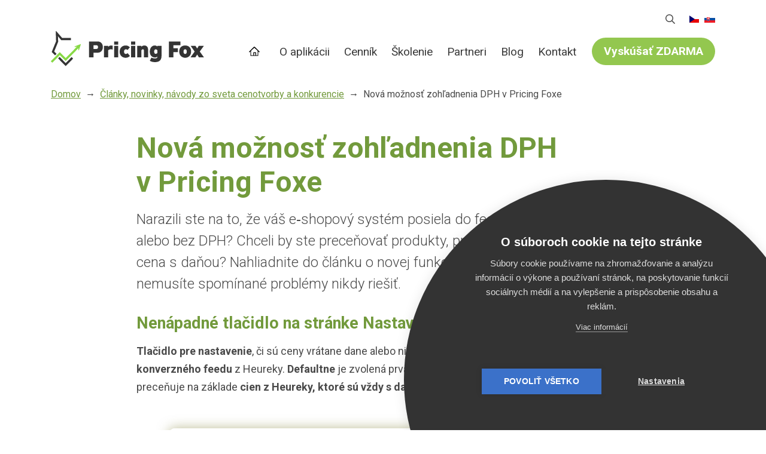

--- FILE ---
content_type: text/html; charset=UTF-8
request_url: https://pricing-fox.sk/release-zohlednenia-dph
body_size: 15650
content:
<!DOCTYPE html>
<html lang="sk" dir="ltr" prefix="og: https://ogp.me/ns#">
  <head>
    <meta charset="utf-8" />
<meta name="description" content="Narazili ste na to, že váš e-shopový systém posiela do feedu iba ceny vrátane alebo bez DPH? Chceli by ste preceňovať produkty, pri ktorých nie je uvedená cena s daňou? Nahliadnite do článku o novej funkcii počítania s DPH, nech už nemusíte spomínané problémy nikdy riešiť." />
<link rel="canonical" href="https://pricing-fox.sk/release-zohlednenia-dph" />
<meta property="og:site_name" content="Pricing Fox" />
<meta property="og:type" content="website" />
<meta property="og:url" content="https://pricing-fox.sk/release-zohlednenia-dph" />
<meta property="og:title" content="Nová možnosť zohľadnenia DPH v Pricing Foxe" />
<meta property="og:description" content="Narazili ste na to, že váš e-shopový systém posiela do feedu iba ceny vrátane alebo bez DPH? Chceli by ste preceňovať produkty, pri ktorých nie je uvedená cena s daňou? Nahliadnite do článku o novej funkcii počítania s DPH." />
<meta property="og:image" content="https://pricing-fox.sk/sites/default/files/perm/image/release-1-15-0.png" />
<meta name="twitter:card" content="summary_large_image" />
<meta name="twitter:site" content="@pricingfox" />
<meta name="twitter:title" content="Nová možnosť zohľadnenia DPH v Pricing Foxe" />
<meta name="twitter:description" content="Narazili ste na to, že váš e-shopový systém posiela do feedu iba ceny vrátane alebo bez DPH? Chceli by ste preceňovať produkty, pri ktorých nie je uvedená cena s daňou? Nahliadnite do článku o novej funkcii počítania s DPH, nech už nemusíte spomínané problémy nikdy riešiť." />
<meta name="twitter:image" content="https://pricing-fox.sk/sites/default/files/perm/image/release-1-15-0.png" />
<script async defer data-domain="pricing-fox.sk" src="https://pl.profitak.com/js/p.js"></script>
<script>window.plausible = window.plausible || function() { (window.plausible.q = window.plausible.q || []).push(arguments) }</script>
<meta name="Generator" content="Drupal 11 (https://www.drupal.org)" />
<meta name="MobileOptimized" content="width" />
<meta name="HandheldFriendly" content="true" />
<meta name="viewport" content="width=device-width, initial-scale=1.0" />
<script type="application/ld+json">{
    "@context": "https://schema.org",
    "@graph": [
        {
            "@type": "BlogPosting",
            "headline": "Nová možnosť zohľadnenia DPH v Pricing Foxe",
            "description": "Narazili ste na to, že váš e-shopový systém posiela do feedu iba ceny vrátane alebo bez DPH? Chceli by ste preceňovať produkty, pri ktorých nie je uvedená cena s daňou? Nahliadnite do článku o novej funkcii počítania s DPH, nech už nemusíte spomínané problémy nikdy riešiť.",
            "image": {
                "@type": "ImageObject",
                "representativeOfPage": "True",
                "url": "https://pricing-fox.sk/sites/default/files/perm/image/release-1-15-0.png"
            },
            "datePublished": "2020-10-22T16:00:00+0200",
            "isAccessibleForFree": "True",
            "dateModified": "2020-10-22T16:00:00+0200",
            "author": {
                "@type": "Organization",
                "@id": "https://pricing-fox.cz/",
                "name": "Pricing Fox",
                "url": "https://pricing-fox.cz/"
            },
            "publisher": {
                "@type": "Organization",
                "@id": "https://pricing-fox.cz/",
                "name": "Pricing Fox",
                "url": "https://pricing-fox.cz/",
                "sameAs": [
                    "https://www.facebook.com/pricingfox",
                    "https://twitter.com/PricingFox",
                    "https://www.youtube.com/channel/UC1kvsYGLlIN-eq14exRvz5A?view_as=subscriber",
                    "https://www.instagram.com/pricingfox/"
                ],
                "logo": {
                    "@type": "ImageObject",
                    "url": "https://www.mergado.cz/sites/default/files/perm/app-image/logo60x60.svg"
                }
            },
            "mainEntityOfPage": "https://pricing-fox.sk/release-zohlednenia-dph"
        },
        {
            "@type": "WebPage",
            "breadcrumb": {
                "@type": "BreadcrumbList",
                "itemListElement": [
                    {
                        "@type": "ListItem",
                        "position": 1,
                        "name": "Domov",
                        "item": "https://pricing-fox.sk/"
                    },
                    {
                        "@type": "ListItem",
                        "position": 2,
                        "name": "Články, novinky, návody zo sveta cenotvorby a konkurencie",
                        "item": "https://pricing-fox.sk/blog"
                    },
                    {
                        "@type": "ListItem",
                        "position": 3,
                        "name": "Nová možnosť zohľadnenia DPH v Pricing Foxe",
                        "item": "https://pricing-fox.sk/release-zohlednenia-dph"
                    }
                ]
            },
            "isAccessibleForFree": "True"
        }
    ]
}</script>
<link rel="apple-touch-icon" href="/themes/custom/pricing_fox/static/images/touch/apple-touch-icon.png" sizes="180x180" />
<link rel="icon" type="image/png" href="/themes/custom/pricing_fox/static/images/touch/favicon-32x32.png" sizes="32x32" />
<link rel="icon" type="image/png" href="/themes/custom/pricing_fox/static/images/touch/favicon-16x16.png" sizes="16x16" />
<link rel="manifest" href="/themes/custom/pricing_fox/static/images/touch/site.webmanifest" />
<link rel="mask-icon" href="/themes/custom/pricing_fox/static/images/touch/safari-pinned-tab.svg" color="#363433" />
<meta name="theme-color" content="#ffffff" />
<meta name="msapplication-config" content="/themes/custom/pricing_fox/static/images/touch/browserconfig.xml" />
<meta name="msapplication-TileColor" content="#da532c" />
<link rel="author" type="text/plain" href="/themes/custom/pricing_fox/static/humans.txt" />
<link rel="alternate" title="RSS Feed for Pricing Fox" type="application/rss+xml" href="/feed" />
<meta name="facebook-domain-verification" content="5qe0mtov5z2fycae5sikuowcqr1j9y" />
<link rel="icon" href="/themes/custom/pricing_fox/static/images/touch/favicon.ico" type="image/vnd.microsoft.icon" />
<link rel="alternate" hreflang="cs" href="https://pricing-fox.cz/clanky/release-zohledneni-dph" />
<link rel="alternate" hreflang="sk" href="https://pricing-fox.sk/release-zohlednenia-dph" />

    <title>Nová možnosť zohľadnenia DPH v Pricing Foxe | Pricing Fox</title>
    <link rel="stylesheet" media="all" href="/core/themes/stable9/css/core/components/progress.module.css?t6ds7u" />
<link rel="stylesheet" media="all" href="/core/themes/stable9/css/core/components/ajax-progress.module.css?t6ds7u" />
<link rel="stylesheet" media="all" href="/core/themes/stable9/css/system/components/align.module.css?t6ds7u" />
<link rel="stylesheet" media="all" href="/core/themes/stable9/css/system/components/container-inline.module.css?t6ds7u" />
<link rel="stylesheet" media="all" href="/core/themes/stable9/css/system/components/clearfix.module.css?t6ds7u" />
<link rel="stylesheet" media="all" href="/core/themes/stable9/css/system/components/hidden.module.css?t6ds7u" />
<link rel="stylesheet" media="all" href="/core/themes/stable9/css/system/components/item-list.module.css?t6ds7u" />
<link rel="stylesheet" media="all" href="/core/themes/stable9/css/system/components/js.module.css?t6ds7u" />
<link rel="stylesheet" media="all" href="/core/themes/stable9/css/system/components/position-container.module.css?t6ds7u" />
<link rel="stylesheet" media="all" href="/core/themes/stable9/css/system/components/reset-appearance.module.css?t6ds7u" />
<link rel="stylesheet" media="all" href="/core/themes/stable9/css/filter/filter.caption.css?t6ds7u" />
<link rel="stylesheet" media="all" href="/core/themes/stable9/css/media/filter.caption.css?t6ds7u" />
<link rel="stylesheet" media="all" href="/themes/custom/pricing_fox/components/language-switch-horizontal/dist/css/language_switch_horizontal.css?t6ds7u" />
<link rel="stylesheet" media="all" href="/themes/custom/pricing_fox/components/main-menu/dist/css/menu.css?t6ds7u" />
<link rel="stylesheet" media="all" href="/themes/custom/pricing_fox/components/navbar/dist/css/navbar.css?t6ds7u" />
<link rel="stylesheet" media="all" href="/themes/custom/pricing_fox/components/search-form/dist/css/search-form.css?t6ds7u" />
<link rel="stylesheet" media="all" href="https://fonts.googleapis.com/css?family=Roboto:400,300,300italic,400italic,500,500italic,700,700italic,100,100italic,900,900italic&amp;display=swap&amp;subset=latin-ext" />
<link rel="stylesheet" media="all" href="/themes/custom/pricing_fox/static/fonts/fontawesome/css/all.min.css?t6ds7u" />
<link rel="stylesheet" media="all" href="/themes/custom/pricing_fox/static/src/animate.css/animate.min.css?t6ds7u" />
<link rel="stylesheet" media="all" href="/themes/custom/pricing_fox/static/dist/css/style.css?t6ds7u" />
<link rel="stylesheet" media="print" href="/themes/custom/pricing_fox/static/dist/css/print.css?t6ds7u" />
<link rel="stylesheet" media="all" href="/themes/contrib/gin/dist/css/components/ajax.css?t6ds7u" />

    <script type="application/json" data-drupal-selector="drupal-settings-json">{"path":{"baseUrl":"\/","pathPrefix":"","currentPath":"node\/32","currentPathIsAdmin":false,"isFront":false,"currentLanguage":"sk"},"pluralDelimiter":"\u0003","gtag":{"tagId":"","consentMode":false,"otherIds":[],"events":[],"additionalConfigInfo":[]},"suppressDeprecationErrors":true,"ajaxPageState":{"libraries":"[base64]","theme":"pricing_fox","theme_token":null},"ajaxTrustedUrl":[],"gtm":{"tagId":null,"settings":{"data_layer":"dataLayer","include_environment":false},"tagIds":["GTM-W4M42QD"]},"quicklink":{"admin_link_container_patterns":["#block-local-tasks-block a",".block-local-tasks-block a","#drupal-off-canvas a","#toolbar-administration a"],"ignore_admin_paths":true,"ignore_ajax_links":true,"ignore_file_ext":true,"total_request_limit":0,"concurrency_throttle_limit":0,"idle_wait_timeout":2000,"viewport_delay":0,"debug":false,"url_patterns_to_ignore":["user\/logout","#","\/admin","\/edit"]},"user":{"uid":0,"permissionsHash":"55885a025cd7a7112358cf5f4cb291fe24d0a0a441f2603114c5daeff95a3068"}}</script>
<script src="/core/misc/drupalSettingsLoader.js?v=11.2.8"></script>
<script src="/modules/contrib/google_tag/js/gtag.js?t6ds7u"></script>
<script src="/modules/contrib/google_tag/js/gtm.js?t6ds7u"></script>

  </head>
  <body class="user-anonymous language-sk path-other path-node page-node-type-article">
        <a href="#main-content" class="visually-hidden focusable skip-link">
      Skočiť na hlavný obsah
    </a>
    <noscript><iframe src="https://www.googletagmanager.com/ns.html?id=GTM-W4M42QD"
                  height="0" width="0" style="display:none;visibility:hidden"></iframe></noscript>

      <div class="dialog-off-canvas-main-canvas" data-off-canvas-main-canvas>
    <div class="page-wrapper">

  
<div class="navbar-placeholder w-100"></div>
<header class="navbar d-flex align-items-lg-center bg-white navbar-anonymous" id="navbar" role="banner">
  <div class="container-xl">
    <div class="w-100 d-flex flex-wrap flex-lg-nowrap justify-content-lg-between align-items-lg-center">
      <div class="navbar-logo">
        <a href="/" rel="home">
          <svg xmlns="http://www.w3.org/2000/svg" fill-rule="evenodd" stroke-linejoin="round" stroke-miterlimit="2" clip-rule="evenodd" width="319" height="73" viewBox="0 0 319 73">
  <defs/>
  <path fill="#88d946" fill-rule="nonzero" d="M62.297 27.106c.159.165.141.297.123.34L58.46 39.56c-.087.176-.228.318-.439.283l-.352-.077c-.176-.046-.3-.212-.282-.437V35.47l-26.29 26.28s-.106.11-.247.108c-.158 0-.264-.108-.264-.108l-11.93-11.933L3.203 65.254s-.246.241-.51 0L.107 62.662s-.105-.102-.105-.259c-.018-.137.105-.26.105-.26l18.284-18.29s.247-.262.51 0l11.95 11.935 23.263-23.267-4.293.27c-.194.013-.405-.087-.458-.258l-.088-.371s-.053-.173.035-.301c.07-.092.229-.148.229-.148l12.406-4.695s.211-.07.352.088z"/>
  <path fill="#343434" fill-rule="nonzero" d="M18.25 53.678l.106.083L30.85 66.253l12.037-12.052s.246-.273.528 0l2.587 2.592s.123.102.123.248a.354.354 0 01-.123.271L31.097 72.216s-.106.121-.247.123a.373.373 0 01-.264-.123L15.241 56.872c-.158-.165-.193-.345 0-.517l2.587-2.594s.158-.157.3-.134c.052.01.087.02.122.051zM41.462 18.74h-19.78a.303.303 0 01-.282-.128l-6.687-7.83.528 11.175c0 .056 0 .109-.017.156L6.918 42.324l4.68 4.68s.265.237 0 .517l-2.604 2.592s-.105.134-.246.139c-.141.005-.264-.139-.264-.139l-6.582-6.576s-.088-.094-.123-.166c-.018-.065 0-.13.053-.232l8.975-21.868L10.156.523s0-.16.105-.275c.035-.037.123-.084.123-.084l.159-.086.088-.05c.088-.04.334-.054.457.064l.07.065 12.39 14.184h17.914s.193-.007.281.091c.088.099.088.275.088.275v3.665c0 .14 0 .218-.088.29-.088.081-.281.078-.281.078z"/>
  <g>
    <path fill="#343434" fill-rule="nonzero" d="M95.084 29.377c2.17 0 3.185 1.649 3.185 3.863 0 1.838-1.015 3.77-3.185 3.77H88.76v-7.633h6.324zm2.262 15.454c6.97 0 10.894-5.277 10.894-11.685 0-6.926-4.247-11.638-10.894-11.638h-17.91v33.075h9.324v-9.752h8.586zM119.365 30.602h-8.632v23.981h8.632V39.601c1.662-1.272 3.739-1.885 5.54-1.885 1.338 0 2.861.283 3.738.801v-8.245a11.154 11.154 0 00-3.093-.424c-2.446 0-4.293.99-6.185 2.78v-2.026zM131.687 30.602v23.981h8.632V30.602h-8.632zm0-9.094v6.738h8.632v-6.738h-8.632zM164.648 51.521l-4.893-5.842a4.665 4.665 0 01-3.646 1.79c-2.077 0-3.785-1.46-3.785-4.9 0-3.251 1.708-4.853 3.831-4.853 1.246 0 2.446.424 3.462 1.508l4.893-5.56c-2.447-2.638-5.4-3.816-8.724-3.816-6.832 0-12.602 4.57-12.602 12.862 0 8.293 6 12.627 12.556 12.627 3.415 0 6.508-1.319 8.908-3.816zM167.047 30.602v23.981h8.632V30.602h-8.632zm0-9.094v6.738h8.632v-6.738h-8.632zM202.408 54.583V38.234c0-5.182-3.093-8.386-7.801-8.386-2.539 0-4.755 1.036-6.14 2.78v-2.026h-8.631v23.981h8.631v-14.7c.785-1.319 1.755-2.12 3.278-2.12 1.385 0 2.03.99 2.03 2.639v14.181h8.633zM230.427 30.602h-8.632v1.46c-1.477-1.508-3.462-2.214-5.54-2.214-5.585 0-10.293 5.041-10.293 12.72 0 7.68 4.939 12.157 10.524 12.157 2.077 0 3.185-.33 5.309-1.79v.33c0 2.308-1.616 3.439-5.216 3.439-2.4 0-4.986-.519-7.201-1.838l-3.324 6.69c2.354 1.603 6.232 2.78 10.663 2.78 6.924 0 13.71-2.402 13.71-12.72V30.601zm-8.632 9.281v5.372c-1.2 1.319-2.262 1.978-3.462 1.978-1.847 0-3.324-1.554-3.324-4.664 0-3.157 1.477-4.759 3.324-4.759 1.2 0 2.308.707 3.462 2.073zM255.26 54.583V43.511h9.186V35.55h-9.186V29.47h14.68v-7.963h-24.004v33.075h9.324zM283.048 42.569c0 3.298-1.43 4.9-3.416 4.9-1.985 0-3.416-1.602-3.416-4.9s1.431-4.853 3.416-4.853c1.985 0 3.416 1.555 3.416 4.853zm9.001-.047c0-9.188-6.277-12.674-12.417-12.674s-12.37 3.44-12.37 12.674c0 8.386 6.23 12.815 12.37 12.815 6.14 0 12.417-4.429 12.417-12.815z"/>
    <path fill="#343434" fill-rule="nonzero" d="M310.053 42.38l8.586-11.778h-10.663l-3.231 5.512-3.693-5.512h-9.97l8.308 11.826-8.632 12.155h10.017l3.97-5.936 3.6 5.936h10.57l-8.862-12.203z"/>
  </g>
</svg>
        </a>
      </div>
      <div class="align-self-center navbar-button" aria-controls="navbarCollapse" aria-expanded="false" aria-label="Toggle navigation">
        <span class="hamburger-box">
				  <span class="hamburger-inner"></span>
				</span>
      </div>
      <div class="navbar-collapse flex-grow-1 flex-lg-grow-0" id="navbarCollapse">
        <div class="d-flex flex-column align-items-center align-items-lg-end">
          <div class="mb-lg-3 d-flex flex-column flex-lg-row align-items-center justify-content-center justify-content-lg-end order-2 order-lg-1 w-100">
                          <div class="mb-3 mb-lg-0 mr-lg-3">
                  
<form action="/vyhladavanie" class="search-form position-relative">
  <div class="form-group mb-0">
    <input
      id="search-input"
      name="s"
      value=""
      class="form-control search-form-input mr-3"
      type="text"
      placeholder="Vyhľadávanie">
  </div>
  <button type="submit" class="btn search-form-icon" title="Vyhľadávanie">
    <svg aria-hidden="true" focusable="false" xmlns="http://www.w3.org/2000/svg" viewBox="0 0 512 512"><path fill="currentColor" d="M508.5 468.9L387.1 347.5c-2.3-2.3-5.3-3.5-8.5-3.5h-13.2c31.5-36.5 50.6-84 50.6-136C416 93.1 322.9 0 208 0S0 93.1 0 208s93.1 208 208 208c52 0 99.5-19.1 136-50.6v13.2c0 3.2 1.3 6.2 3.5 8.5l121.4 121.4c4.7 4.7 12.3 4.7 17 0l22.6-22.6c4.7-4.7 4.7-12.3 0-17zM208 368c-88.4 0-160-71.6-160-160S119.6 48 208 48s160 71.6 160 160-71.6 160-160 160z" class=""></path></svg>
  </button>
</form>



              </div>
                                      <div class="">
                
<div class="language-switch-horizontal language-switch-horizontal-flags">
  <ul class="list-inline d-flex justify-content-end m-0">
                      <li class="d-inline-block cs">
        <a  class="language-link" href="https://pricing-fox.cz/clanky/release-zohledneni-dph" hreflang="cs" title="Čeština">
                      <span class="flag"><svg xmlns="http://www.w3.org/2000/svg" height="480" width="640" viewBox="0 0 640 480"><defs><clipPath id="a"><path fill-opacity=".67" d="M-74 0h682.67v512H-74z"/></clipPath></defs><g fill-rule="evenodd" clip-path="url(#a)" transform="translate(69.38) scale(.94)" stroke-width="1pt"><path fill="#e80000" d="M-74 0h768v512H-74z"/><path fill="#fff" d="M-74 0h768v256H-74z"/><path d="M-74 0l382.73 255.67L-74 511.01V0z" fill="#00006f"/></g></svg>
</span>
                  </a>
      </li>
                      <li class="d-inline-block sk is-active">
        <a  class="language-link is-active" href="https://pricing-fox.sk/release-zohlednenia-dph" hreflang="sk" title="Slovak">
                      <span class="flag"><svg xmlns="http://www.w3.org/2000/svg" width="900" height="600" viewBox="0 0 9 6"><title>Flag of Slovakia</title><path fill="#ee1c25" d="M0 0h9v6H0z"/><path fill="#0b4ea2" d="M0 0h9v4H0z"/><path fill="#fff" d="M0 0h9v2H0z"/><path fill="#fff" d="M3.163 4.635c-.538-.259-1.308-.773-1.308-1.79s.05-1.48.05-1.48H4.42s.049.463.049 1.48-.77 1.53-1.307 1.79z"/><path fill="#ee1c25" d="M3.163 4.5c-.494-.238-1.2-.71-1.2-1.643S2.008 1.5 2.008 1.5h2.309s.045.424.045 1.357c0 .934-.706 1.405-1.2 1.643z"/><path fill="#fff" d="M3.268 2.613c.134.002.394.007.626-.07 0 0-.006.083-.006.18 0 .096.006.18.006.18-.212-.072-.475-.074-.626-.072v.516h-.211V2.83c-.15-.002-.413 0-.626.071 0 0 .006-.083.006-.18 0-.096-.006-.18-.006-.18.232.078.492.073.626.07V2.29a1.481 1.481 0 0 0-.496.071s.007-.083.007-.18c0-.096-.007-.18-.007-.18.199.067.374.073.496.072-.007-.205-.066-.464-.066-.464s.122.01.172.01c.049 0 .172-.01.172-.01s-.06.259-.066.464A1.48 1.48 0 0 0 3.764 2s-.006.083-.006.18c0 .096.006.18.006.18a1.481 1.481 0 0 0-.496-.072v.324z"/><path fill="#0b4ea2" d="M3.163 3.29c-.249 0-.382.346-.382.346s-.074-.164-.277-.164c-.137 0-.238.122-.302.235.25.397.648.642.96.793.313-.15.712-.396.961-.793-.064-.113-.165-.235-.302-.235-.203 0-.277.164-.277.164s-.133-.345-.382-.345z"/></svg>
</span>
                  </a>
      </li>
      </ul>
</div>

              </div>
                      </div>
          <div class="mb-3 mb-lg-0 order-1 order-lg-2 w-100">
              
<div class="main-menu">
      <ul class="menu list-unstyled d-flex flex-column flex-lg-row justify-content-lg-end mb-0">
                      <li class="nav-item">
        <a href="/"  class="plausible-event-name=MainMenu-click plausible-event-where=Domu home-menu-link nav-link">
          Domov
        </a>
                      </li>
                      <li class="nav-item below">
        <a href="/o-aplikacii"  title="Popis aplikácie v kocke" class="nav-link">
          O aplikácii
        </a>
                  <div class="mobile-icon">
            <em aria-hidden="true">
              <i></i>
            </em>
          </div>
                          <ul class="submenu list-unstyled">
                                              <li class="nav-item">
              <a href="/o-aplikacii"  class="nav-link">Ako funguje Pricing Fox</a>
            </li>
                                              <li class="nav-item">
              <a href="/3-rychle-kroky-k-vlastnemu-pricingovemu-automatu"  class="nav-link">Ako zapnúť Pricing Fox</a>
            </li>
                                              <li class="nav-item">
              <a href="/co-o-nas-hovoria-nasi-pouzivatelia"  class="nav-link">Recenzie zákazníkov</a>
            </li>
                                              <li class="nav-item">
              <a href="https://pricing-fox.cz/changelog"  title="Release notes" class="nav-link">Nové funkcie v aplikácii</a>
            </li>
                                              <li class="nav-item">
              <a href="/technicka-dokumentace"  class="nav-link">Technická dokumentácia</a>
            </li>
                    </ul>
              </li>
                      <li class="nav-item">
        <a href="/cennik"  title="Koľko nástroj stojí a čo vám ponúka" class="nav-link">
          Cenník
        </a>
                      </li>
                      <li class="nav-item">
        <a href="/skolenie"  class="nav-link" title="Aktuálné termíny workshopov">
          Školenie
        </a>
                      </li>
                      <li class="nav-item">
        <a href="/partneri"  class="nav-link">
          Partneri
        </a>
                      </li>
                      <li class="nav-item below">
        <a href="/blog"  title="Zaujímavosti nielen o pricingu" class="nav-link">
          Blog
        </a>
                  <div class="mobile-icon">
            <em aria-hidden="true">
              <i></i>
            </em>
          </div>
                          <ul class="submenu list-unstyled">
                                              <li class="nav-item">
              <a href="/blog"  class="nav-link">Všetky články</a>
            </li>
                                              <li class="nav-item">
              <a href="/vypocet-marze-prirazka"  class="nav-link">Marža, prirážka a zisk</a>
            </li>
                    </ul>
              </li>
                      <li class="nav-item">
        <a href="/kontakt"  class="nav-link" title="Ozvite sa nám">
          Kontakt
        </a>
                      </li>
                      <li class="nav-item">
        <a href="/3-rychle-kroky-k-vlastnemu-pricingovemu-automatu"  class="nav-link">
          Vyskúšať ZDARMA
        </a>
                      </li>
        </ul>
  </div>



          </div>
        </div>
      </div>
    </div>
  </div>
</header>

  <main role="main">
    <a id="main-content" tabindex="-1"></a>      <div id="block-pricing-fox-breadcrumbs" class="settings-tray-editable block block-system block-system-breadcrumb-block block-breadcrumb" data-drupal-settingstray="editable">
  <div class="container-xl">
  
    
          <div class="mb-3 mb-lg-5">
    <nav role="navigation" aria-label="breadcrumb">
      <ol class="breadcrumb">
                                      <li class="breadcrumb-item active">
                          <a href="/">Domov</a>
                      </li>
                                      <li class="breadcrumb-item active">
                          <a href="/blog">Články, novinky, návody zo sveta cenotvorby a konkurencie</a>
                      </li>
                                      <li class="breadcrumb-item" aria-current="page">
                          <span class="current">Nová možnosť zohľadnenia DPH v Pricing Foxe</span>
                      </li>
              </ol>
    </nav>
  </div>

    </div>
</div>
<div id="block-pricing-fox-content" class="block block-system block-system-main-block">
  
    
      <article class="node node--type-article node--promoted node--view-mode-full">
  <div>
  <div class="container-xl">
    <div class="row justify-content-center">
              <div class="col-12 col-lg-9">
          <div class="block block-layout-builder block-field-blocknodearticletitle">
  
    
      <h1 class="page-title">Nová možnosť zohľadnenia DPH v&nbsp;Pricing Foxe</h1>

  </div>
<div class="block block-layout-builder block-field-blocknodearticlebody">
  
    
      
            <div><p class="anotation">Narazili ste na to, že váš e‑shopový systém posiela do feedu iba ceny vrátane alebo bez DPH? Chceli by ste preceňovať produkty, pri ktorých nie je uvedená cena s&nbsp;daňou? Nahliadnite do článku o&nbsp;novej funkcii počítania s&nbsp;DPH, nech už nemusíte spomínané problémy nikdy riešiť.</p>
<h2>Nenápadné tlačidlo na stránke Nastavenia</h2>
<p><strong>Tlačidlo pre nastavenie</strong>, či sú ceny vrátane dane alebo nie, <strong>nájdete nad políčkom pre vyplnenie konverzného feedu</strong> z&nbsp;Heureky. <strong>Defaultne</strong> je zvolená prvá <strong>varianta <em>Vrátane DPH</em></strong>, pretože aplikácia preceňuje na základe <strong>cien z&nbsp;Heureky, ktoré sú vždy s&nbsp;daňou</strong>.</p>
<figure role="group" class="figure align-center">
<div>
  
    <a href="https://pricing-fox.sk/sites/default/files/perm/image/nastaveni_0.png" class="js-lightbox">
  <picture>
                          <source srcset="https://pricing-fox.sk/sites/default/files/styles/article_image/public/perm/image/nastaveni_0.png?itok=JuwCAD0Z" type="image/png">
                                        <img src="https://pricing-fox.sk/sites/default/files/styles/article_image/public/perm/image/nastaveni_0.webp?itok=JuwCAD0Z" type="image/webp" alt loading="lazy" class="img-fluid">
            </picture>
  </a>

</div>

<figcaption class="figure-caption mt-2">Nastavenie zohľadnenie DPH na projekte v Pricing Foxu.</figcaption>
</figure>
<div class="bg-light p-3 mb-3">Nenechajte sa zmiasť názvom vstupného elementu. Ten nemá s&nbsp;vyplnenou hodnotou nič spoločné a&nbsp;všetko záleží na tom, čo si nastavíte vo svojom e‑shopovom systéme a&nbsp;feedu. V&nbsp;Mergade si môžete prekontrolovať, či hodnoty vyplnené na vstupe sú naozaj vrátane dane alebo bez&nbsp;nej.</div>
<p>Ak máte vo feede napríklad <strong>ceny od dodávateľa</strong>, ktoré väčšinou nemajú pripočítanú daň, kliknite na <strong>alternatívu <em>Bez DPH</em></strong>. V&nbsp;tomto prípade je <strong>ďalším krokom uvedenie elementu</strong>, ktorý vo feede <strong>nesie výške dane</strong> – či už percentuálne alebo desatinným číslom. Ak by ste ho nevyplnili, Líška nebude vedieť, koľko percent má zohľadniť a&nbsp;automaticky by sa brala 0% DPH. Preto je <strong>údaj povinný</strong>.</p>
<h2>Preceňovanie ponúk bez daňovej sadzby</h2>
<p>Ako sme už spomínali, ak máte ponuky <strong>s&nbsp;DPH, nič sa nemení</strong>. Je to tým, že výstupná cena sa počíta na základe dát z&nbsp;Heureky. <strong>V&nbsp;opačnej situácii</strong> je proces nasledujúci.</p>
<ul>
<li><strong>Pricing Fox nájde referenčnú cenu </strong>na základe vyplnených pozícií či konkurentov v&nbsp;pravidle.</li>
<li>Od nájdenej ponuky <strong>odpočíta výšku DPH</strong>. Môžeme si ukázať <strong>príklad</strong>:<br><br>
	Chcem byť o&nbsp;lacnejší o&nbsp;5 EUR ako konkurencia na prvú pozíciu, ktorá má cenu 100 EUR. Daň z&nbsp;pridanej hodnoty tvoria 21&nbsp;% z&nbsp;ceny. Teda aplikácia vydelí 100 číslom 1,21.&nbsp;</li>
<li><strong>V nasledujúcich krokoch bude zaokrúhľovať, obmedzovať a&nbsp;dopočítavať</strong> cenu 82.64.</li>
<li><strong>Výsledná cena</strong>, ktorý by sa odoslala z&nbsp;aplikácie, by v&nbsp;tomto príklade bola 87.64&nbsp;EUR.</li>
</ul>
<div class="bg-light p-3 mb-3">
<p>Pamätajte na to, že <strong>Heureka vyžaduje ceny iba s&nbsp;DPH</strong>. Ak teda pracujete s&nbsp;cenami bez DPH, musíte si ich prepočítať v&nbsp;e‑shopovom systéme či v&nbsp;Mergade pomocou pravidla a&nbsp;až potom tieto hodnoty poslať do porovnávača tovaru.</p>
</div>
<p>V nasledujúcich vydaniach sa môžete tešiť na <strong>rozšírenie nastavenia pravidiel</strong> a&nbsp;to napríklad zohľadnenie ceny dopravy. Prečítajte si aktuálny výpis nových funkcií <a href="https://pricing-fox.cz/nove-funkce-v-aplikaci" target="_blank">na našom webe</a>. Samozrejme tu nájdete aj odkazy na súvisiace články.</p>
</div>
      
  </div>
<div class="block block-custom-components-article block-article-meta-author-block">
  
    
      <div class="article-meta-author mb-3 mb-md-5">
  <div class="d-flex border-bottom py-3 mb-3">
    <div class="user-image flex-shrink-0">
                <a href="/autor/dominika-postavova" class="d-block">
  <picture>
                          <source srcset="https://pricing-fox.sk/sites/default/files/styles/user_teaser/public/perm/image/_dsc2901.webp?itok=dA5MwWT7" type="image/webp">
                                        <img src="https://pricing-fox.sk/sites/default/files/styles/user_teaser/public/perm/image/_dsc2901.jpg?itok=dA5MwWT7" type="image/jpeg" width="200" height="200" alt="Dominika Postavová" loading="lazy" class="img-fluid">
            </picture>
  </a>
          </div>
    <div class="d-flex align-items-center flex-grow-1 user-text pl-3">
      <div class="inner">
        <h4 class="mt-0 mb-1 h5 font-weight-normal"><a href="/autor/dominika-postavova" class="text-body">Dominika Postavová</a> / 22. 10. 2020 - 16:00</h4>
                  <div class="text-small"><p>Dominika začínala v&nbsp;služobne staršom lišiakovi Bidding Fox ako špecialistka na biddingovú aplikáciu. Aktuálne má&nbsp;na starosti kompletný marketing a&nbsp;vývoj biddingového i&nbsp;pricingového automatu. Klávesnicou jej prechádza obsah na web, blog či sociálne siete. Pod palcom má aj starostlivosť o&nbsp;každého klienta a&nbsp;odbornú konzultáciu k&nbsp;appkám. Okrem toho stíha bedmintonové utorky s&nbsp;lišiakmi, rozširovať zbierku kaktusov a&nbsp;marvelovských komiksov.</p>
</div>
              </div>
    </div>
  </div>
      <div class="tag-list">
      <ul class="d-flex flex-wrap list-unstyled mb-0">
        <li class="mr-1">Témy:</li>
                  <li class="mr-1">
            <a href="/blog/nastavenie">Nastavenie</a>,          </li>
                  <li class="mr-1">
            <a href="https://pricing-fox.cz/blog/aktualizace">Aktualizace</a>          </li>
              </ul>
    </div>
  </div>

  </div>
<div class="block block-custom-components-article block-article-list-related-block">
  
    
      <div class="article-list-related">
  <h2 class="mt-0 mb-3">Súvisiace články</h2>
  <div class="row">
          <div class="col-6">
        <article class="article-teaser">
      <div class="mb-3">
        <a href="/nova-diagnostika-pricingu" class="d-block">
  <picture>
                          <source srcset="https://pricing-fox.sk/sites/default/files/styles/blog_list/public/perm/image/diagnostika.webp?itok=DTGu_18U" type="image/webp">
                                        <img src="https://pricing-fox.sk/sites/default/files/styles/blog_list/public/perm/image/diagnostika.png?itok=DTGu_18U" type="image/png" width="600" height="300" alt="" loading="lazy" class="img-fluid">
            </picture>
  </a>
    </div>
    <h3 class="mt-0">
    <a href="/nova-diagnostika-pricingu">Ľahká kontrola cenotvorby vďaka novej diagnostike v&nbsp;Pricing Foxe</a>
  </h3>
  <div class="d-none d-md-block mb-3">
    <p>Nebaví vás zdĺhavo kontrolovať počet e-shopov na produktovej karte alebo či sa ceny produktov náhodou nedostali pod nákupnú cenu? Už nemusíte. Posledný septembrový deň v záhlaví aplikácie Pricing Fox pribudla nová stránka Diagnostika. Čo vám dlho očakávaná inovácia ponúka, zistíte v nasledujúcich riadkoch.</p>
  </div>
  <div class="d-none d-md-block text-right">
    <a href="/nova-diagnostika-pricingu">Čítať ďalej</a>
  </div>
</article>
      </div>
          <div class="col-6">
        <article class="article-teaser">
      <div class="mb-3">
        <a href="/release-testovacie-pravidlo" class="d-block">
  <picture>
                          <source srcset="https://pricing-fox.sk/sites/default/files/styles/blog_list/public/perm/image/release-1-12-0.webp?itok=_k0vewoo" type="image/webp">
                                        <img src="https://pricing-fox.sk/sites/default/files/styles/blog_list/public/perm/image/release-1-12-0.png?itok=_k0vewoo" type="image/png" width="600" height="300" alt="" loading="lazy" class="img-fluid">
            </picture>
  </a>
    </div>
    <h3 class="mt-0">
    <a href="/release-testovacie-pravidlo">Zbierajte v&nbsp;Pricing Foxe dáta pomocou testovacieho pravidla</a>
  </h3>
  <div class="d-none d-md-block mb-3">
    <p>Radi by ste vedeli, ako by sa vyvíjali vaše ceny oproti konkurencii? Nechcete však, aby boli ovplyvnené výstupné hodnoty? Nová funkcia pravidiel vám umožní bezpečný monitoring. V článku si prečítajte si o viac podrobnostiach.</p>
  </div>
  <div class="d-none d-md-block text-right">
    <a href="/release-testovacie-pravidlo">Čítať ďalej</a>
  </div>
</article>
      </div>
      </div>
</div>

  </div>

        </div>
          </div>
  </div>
</div>
<div>
  <div class="container-fluid">
    <div class="row">
              <div class="w-100">
          <div class="block block-custom-components-html block-html-block">
  
    
      <div class="html-block">
  <div class="position-relative bg-gray-400"> 
 <div class="sb-white"><div class="bg"></div></div>
  <div class="content pt-5 pb-7"></div>
</div>
</div>

  </div>

        </div>
          </div>
  </div>
</div>

</article>

  </div>
<div id="block-newsletter" class="block block-custom-components-newsletter block-newsletter-block">
  
    
        
<div id="newsletter-block" class="component-newsletter position-relative bg-dark">
  <div class="sb-gray-400">
    <div class="bg"></div>
  </div>
  <div class="content pt-3 pt-md-5 pb-7">
    <div class="container-xl">
      <div class="mx-auto" style="max-width:40rem">
        <h2 class="text-center text-body mt-0 mb-3">Prihláste sa k&nbsp;odberu noviniek</h2>
                  <div class="mb-3 mb-md-5 text-center anotation"><p>Neutečú vám tie najzásadnejšie novinky z&nbsp;aplikácie Pricing Fox a&nbsp;tipy na články z&nbsp;odboru vyhľadávačov tovaru.</p>
</div>
                          <div id="mlb2-1914880" class="ml-form-embedContainer ml-subscribe-form ml-subscribe-form-1914880">
            <form class="form-inline justify-content-center mx-auto row-form" style="max-width:25rem" action="https://assets.mailerlite.com/jsonp/792413/forms/111356059245872443/subscribe" data-code="111356059245872443" method="post" target="_blank">
              <div class="input-group flex-grow-1">
                <label class="sr-only" for="inputEmail">E-mail</label>
                <input id="inputEmail" type="email" name="fields[email]" autocomplete="email" class="form-control form-email" placeholder="Váš e-mail">
                <div class="input-group-append">
                  <button class="btn btn-primary primary" type="submit" style="width: 8rem;padding-left:0;padding-right:0">
                    Odoberať                  </button>
                  <button disabled="disabled" style="display:none;width: 8rem;padding-left:0;padding-right:0" type="button" class="btn btn-primary loading">
                    Načítavam                  </button>
                </div>
              </div>
              <input type="hidden" name="ml-submit" value="1">
            </form>
            <div class="ml-form-successBody row-success" style="display:none">
              <div class="alert alert-success" role="alert">
                Onedlho vám príde e-mailom odkaz, rozkliknutím ktorého potvrdíte odoberanie newsletteru.              </div>
            </div>
          </div>
              </div>
    </div>
  </div>
</div>
<script>
  function ml_webform_success_1914880() {
    var r = ml_jQuery || jQuery
    r('.ml-subscribe-form-1914880 .row-success').show(), r('.ml-subscribe-form-1914880 .row-form').hide()
  }
</script>



  </div>


  </main>

    <footer role="contentinfo" class="pb-sm-4 d-none d-sm-block footer-first bg-dark">
    <div class="container-xl">
        <div id="block-pricing-fox-html-2" class="block block-custom-components-html block-html-block">
  
    
      <div class="html-block footer-contact">
  <div>
<a href="mailto:podpora@pricingfox.cz" class="text-white">podpora@pricingfox.cz</a><br>
<strong>Kontaktná osoba:</strong> Renáta Milecová<br>
<a href="mailto:renata.milecova@biddingfox.com" class="text-white">renata.milecova@biddingfox.com</a><br>
<a href="tel:+420775400589" class="text-white">+420 775 400 589</a><br><br>
Bidding Fox technologies, s.r.o.<br>
IČO: 04677200, DIČ: CZ04677200<br>
Fakturačná adresa: Pavlovská 12, Brno<br>
Kontaktná adresa: Cejl 20, Brno

<ul class="list-inline mb-0">
<li class="d-inline-block mr-1"><a href="https://www.facebook.com/pricingfox" title="Facebook" target="_blank" class="bg-white p-1 rounded text-dark"><i class="fab fa-facebook fa-fw"></i></a></li>
<li class="d-inline-block mr-1"><a href="https://twitter.com/PricingFox" title="Twitter" target="_blank" class="bg-white p-1 rounded text-dark"><i class="fab fa-twitter fa-fw"></i></a></li>
<li class="d-inline-block mr-1"><a href="https://www.youtube.com/channel/UC1kvsYGLlIN-eq14exRvz5A?view_as=subscriber" title="Youtube" target="_blank" class="bg-white p-1 rounded text-dark"><i class="fab fa-youtube fa-fw"></i></a></li>
<li class="d-inline-block mr-1"><a href="https://www.instagram.com/pricingfox/" title="Instagram" target="_blank" class="bg-white p-1 rounded text-dark"><i class="fab fa-instagram fa-fw"></i></a></li>
<li class="d-inline-block mr-1"><a href="https://pricing-fox.cz/feed" title="RSS" target="_blank" class="bg-white p-1 rounded text-dark"><i class="fas fa-rss fa-fw"></i></a></li>
<li class="d-inline-block mr-1"><a href="https://pricing-fox.cz/newsletter-lisci-novinky" title="Newsletter" target="_blank" class="bg-white p-1 rounded text-dark"><i class="fas fa-envelope fa-regular fa-fw"></i></a></li>
</ul>
</div>


<style>
    @font-face {
        font-family: 'Zeppelin33Bold';
        src: url('https://cdn.bdfx.cz/fonts/Zeppelin33-Bold.otf') format('opentype');
        font-weight: normal;
        font-style: normal;
    }
    
    a:not([href]) {
        text-decoration: none;
    }
    
    footer.footer-first > div {
        max-width: 40em;
        
    }
    
    .footer-contact {
        color: white;
        width: 40%;
        float: right;
        font-size: 0.9rem;
    }

    .footer-menu {
        color: white;
        width: 40%;
        float: left;
        
    }
    .footer-menu ul.list-unstyled {
        display: block !important;
    }
    .footer-menu ul.list-unstyled li {
        font-size: 1.2rem !important;
        margin-bottom: 0.8rem;
    }
    .footer-menu ul.list-unstyled li::after {
        content: "" !important;
        display: none !important;
    }

/* Blog - seznam clanku */
.article-list-first h2 {
    font-size: 2.5rem;
}
/* Blog - seznam clanku */
.article-teaser-horizontal h2 a {
    text-decoration: none;
    padding-top: 50px;
    display: inline-block;
    
}
.img[src*="petra"] { clip-path: circle(142px at 50% 50%); max-width: 275px; margin-top: -38px; }
.text-formatted.field.field--name-body blockquote.blockquote {
  padding: 0;
  margin: 0;
}
.text-formatted.field.field--name-body blockquote.blockquote:before {
    content: none;
}
.text-formatted.field.field--name-body blockquote.blockquote .media--view-mode-full img {
    box-shadow: none;
}
.text-formatted.field.field--name-body blockquote.blockquote {
    font-size: 1rem !important;
}

.lisak-ukazuje {
   position: absolute;
   left: -400px;
}

.ch2-dialog {
    z-index: 10000000000;
}

.bg-light.p-3.mb-3 img {
 box-shadow: none !important;
}

.box-fox {
    display: grid; grid-template-columns: auto 1fr; grid-gap: 20px;align-items: center;
    
}

.media.media--type-image.media--view-mode-full {
    display: block;
}

.marze-vypocet img { 
    width: 550px !important;
}

iframe.soundcloud {
    width: 100%;
    border: none !important;
}


.block-custom-components-jumbotron .sb-pattern .bg {
    background-color: #2d2d2d;
    background-image: url('https://pricing-fox.cz/sites/default/files/perm/image/hero-background.jpg');
    clip-path: none;
    box-shadow: none;
    
}

.jumbotron-side .jumbotron-side-text {
    text-align: center;
    padding-right: 0 !important;
}

.jumbotron-side .jumbotron-side-text h1 {
    font-size: 5.5rem;
    padding-top: 20%;
    color: white;
    font-family: 'Zeppelin33Bold', sans-serif;

}

@media (max-width: 980px) {
    .jumbotron-side .jumbotron-side-text h1 {
        font-size: calc(30px + 5vw);
        padding-bottom: 25px;
    }
}

.jumbotron-side .jumbotron-side-text h2 + div {
    margin: auto;
}

.jumbotron-side .jumbotron-side-image {
    display: none !important;
}

.jumbotron-side .jumbotron-side-text h2 {
    color: white;
    font-weight: normal !important;
    margin-top: -2rem;
    margin-bottom: 3rem;
    font-size: 1.5rem;
}


/* BLOG - styly */
figure.figure {
    margin: 3em;
}
figure img.img-fluid {
    box-shadow: 0px 0px 20px rgb(118, 118, 38, 0.5);
    border-radius: 10px;
}

/* CLANEK - CTA sekce  */

.plug {
    background: #d7ffe9;
    padding: 20px;
    font-size: 1.2rem;
    
    margin-bottom: 1.5rem;
    margin-top: 1.5rem;
    
}

.plug a {
    display: inline-block;
    padding: 10px 35px;
    border-radius: 999em;
    border: 4px solid;
    text-decoration: none;
    background: var(--purple);
    border-color: var(--purple);
    color: white;
}

/* Stranka blog - prepinac stitku  */

    .article-list-tabs .nav-tabs {
        display: none;
    }
    .article-list-tabs .tab-content {
        background: none !important;
    }
    .article-list-tabs .tab-content .p-3 {
        padding: 0 !important;
    }
    .article-list-tabs .tab-content > .tab-pane {
        display: block;
        opacity: 1;
    }
    .article-list-tabs .tab-content > .tab-pane:first-child {
        display: none;
    }
    .list-inline-item > a {
        background-color: #c9e2a8 !important;
        color: #000000 !important;
        border-radius: 5px !important;
    }
    .list-inline-item > a.active {
        background-color: #33832d !important;
        color: #fff !important;
    }

/* Stranka blog - aktivni stitek  */

.path-other.path-taxonomy .block-article-list-tabs-block, .path-other.path-taxonomy .block-heading-block, .block-field-blocktaxonomy-termarticle-tagsdescription {
    background: #dfffe7;
    padding: 1px 20px;
}

.path-other.path-taxonomy .block-heading-block {
    padding-top: 20px !important;
}

.path-other.path-taxonomy .article-list-tabs {
    margin-bottom: 1rem !important;
}

.path-other.path-taxonomy .tab-pane .p-3 {
    padding: 0 !important;
}


/* Blog - odkazy Dalsi a Predchozi */
.article-navigation {
    padding: 20px;
    display: grid;
    grid-template-columns: 1fr auto;
}

/* Hlavicka - hlavni  menu */
.home-menu-link {
    background: url(https://cdn.bdfx.cz/muk/icons/home-radix.svg) no-repeat left center;
    text-indent: -9999em;
    background-size: 18px;
    width: 25px;
    margin-right: 10px;
}


@media (min-width: 992px) {
    .main-menu > .menu > li.nav-item:last-child a.nav-link {
        background: #93C74F !important;
        color: #ffffff !important;
        border-radius: 999em;
        padding: 7px 20px;
        margin-left: 10px;
        font-weight: bold;
    }
    .main-menu > .menu > li.nav-item:last-child a.nav-link:hover {
        background: green !important;
    }

    .main-menu .menu > li {
        font-size: 1.2rem;
    }
    .main-menu li.nav-item:after {
        display: none;
    }
    div.navbar-logo {
        padding-top: 35px;
    }
    .main-menu .submenu {
        width: 17rem !important;        
    }
    .main-menu .menu > li .submenu > li {
        border-bottom: 1px solid #dedede;
    }
    
    .main-menu .submenu > li a {
        padding: 10px 20px !important;
        font-size: 1.1rem !important;
    }

}


</style>
<script>
function debounce(func, timeout = 5000){
  let timer;
  return (...args) => {
    clearTimeout(timer);
    timer = setTimeout(() => { func.apply(this, args); }, timeout);
  };
}
const changeHash = debounce(() => {
  const headings = document.querySelectorAll('h2 a[id]');
  
  document.addEventListener('scroll', (e) => {
    headings.forEach(ha => {
      const rect = ha.getBoundingClientRect();
      if(rect.top > 0 && rect.top < 150) {
        try {
            
            const location = window.location.toString().split('#');
    		 if(location[1] !== ha.id) {
    				history.replaceState(null, null, location[0] + (ha.id && ha.id.length > 0 ? ('#' + ha.id) : ""));
    				  if(ha.id && ha.id.length > 0) {
                        console.log('View logged: ' + ha.id);
    					 plausible('View', {props: { position: ha.id }})
    				  }
    		 }
        } catch(e) {
            console.error('Error catched', e);
        }
        

	  }
    });
  });
}, 5000);			
			
			
window.addEventListener('load', changeHash);			
			

</script>

<script id="sentry-script" defer src="https://browser.sentry-cdn.com/7.42.0/bundle.tracing.replay.min.js" integrity="sha384-1l6jGKe2vLyGsLU9U92iHngOrra5b0R13LKJan+gGw9ZdY7iK2ayrwusH0QaMjWI" crossorigin="anonymous"></script>

<script>
  document.getElementById("sentry-script").addEventListener("load", () => {
    Sentry.init({
      dsn: "https://9c97d1464f7f02a689c767552a14d826@sentry.punktero.dev/80",
      release: "{{ SENTRY.dsn }}",
      integrations: [
          new Sentry.BrowserTracing(),
          new Sentry.Replay({
              maskAllText: false,
              blockAllMedia: false
          })
      ],
      tracesSampleRate: 1.0, // Capture 100% of the transactions
        // This sets the sample rate to be 10%. You may want this to be 100% while
      // in development and sample at a lower rate in production
      replaysSessionSampleRate: 1.0,
    
      // If the entire session is not sampled, use the below sample rate to sample
      // sessions when an error occurs.
      replaysOnErrorSampleRate: 1.0,
      
    });
  });
</script>
<!-- Matomo -->
<script>
  var _paq = window._paq = window._paq || [];
  /* tracker methods like "setCustomDimension" should be called before "trackPageView" */
  _paq.push(["setExcludedQueryParams", ["gad","gad_source","gtm_debug","_gl","gad_campaignid","hgtid","source","sznaiid","utm_lhm","ved"]]);
  _paq.push(["setExcludedReferrers", ["3dsecure.gpwebpay.com","accounts.google.com","admin.balikobot.cz","admin.zbozi.cz","app.activecollab.com","app.asana.com","app.mergado.com","app.napojse.cz","c.profitak.com","gate.gopay.com","login.szn.cz","next-app.activecollab.com","pay1.comgate.cz","support.besteto.com","support.kvinono.com","support.mergado.com"]]);
  _paq.push(['trackPageView']);
  _paq.push(['enableLinkTracking']);
  (function() {
    var u="//an.besteto.com/";
    _paq.push(['setTrackerUrl', u+'matomo.php']);
    _paq.push(['setSiteId', '4bja3jbq3rzd']);
    var d=document, g=d.createElement('script'), s=d.getElementsByTagName('script')[0];
    g.async=true; g.src=u+'matomo.js'; s.parentNode.insertBefore(g,s);
  })();
</script>
<!-- End Matomo Code -->
<script>UST_CT = [];UST = { s: Date.now(), addTag: function(tag) { UST_CT.push(tag) } };UST.addEvent = UST.addTag;</script>
<script src="https://uw.besteto.com/server/ust-rr.min.js?v=6.5.0" async></script></div>

  </div>


    </div>
  </footer>

  <footer role="contentinfo" class="py-4 footer-second bg-dark">
    <div class="container-xl">
        <div id="block-html" class="block block-custom-components-html block-html-block">
  
    
      <div class="html-block mb-3">
  <p class="text-center text-small text-white mb-0">Začnite používať aj <a href="https://www.bidding-fox.sk/" target="_blank" class="text-white">biddingový automat Bidding Fox</a> a využite potenciál vyhľadávačov tovaru na maximum.</p></div>

  </div>
<div id="block-pricing-fox-html" class="block block-custom-components-html block-html-block">
  
    
      <div class="html-block">
  <p class="text-center text-small text-white mb-0">Prevádzkovateľom stránok pricing-fox.sk je Bidding Fox technologies, s.r.o., IČ 04677200.<br>
Bidding Fox technologies, s.r.o. člen koncernu Profitak solutions, s.r.o.</p>
</div>

  </div>


    </div>
  </footer>

</div>
  </div>

    
    <script src="https://polyfill-fastly.io/v3/polyfill.min.js?features=IntersectionObserver%2CIntersectionObserverEntry%2CURL%2CObject.assign%2CArray.from%2CArray.prototype.includes%2CString.prototype.includes%2CElement.prototype.matches%2CPromise%2CPromise.prototype.finally"></script>
<script src="/core/assets/vendor/jquery/jquery.min.js?v=4.0.0-rc.1"></script>
<script src="https://unpkg.com/quicklink@2.3.0/dist/quicklink.umd.js"></script>
<script src="/core/assets/vendor/once/once.min.js?v=1.0.1"></script>
<script src="/sites/default/files/languages/sk_sW5JmUPxZwhgZNnZWQeOIPGTW1ydk-7KBI214lH9QE8.js?t6ds7u"></script>
<script src="/core/misc/drupal.js?v=11.2.8"></script>
<script src="/core/misc/drupal.init.js?v=11.2.8"></script>
<script src="/modules/contrib/quicklink/js/quicklink_init.js?t6ds7u"></script>
<script src="/core/assets/vendor/tabbable/index.umd.min.js?v=6.2.0"></script>
<script src="/core/misc/progress.js?v=11.2.8"></script>
<script src="/core/assets/vendor/loadjs/loadjs.min.js?v=4.3.0"></script>
<script src="/core/misc/debounce.js?v=11.2.8"></script>
<script src="/core/misc/announce.js?v=11.2.8"></script>
<script src="/core/misc/message.js?v=11.2.8"></script>
<script src="/core/themes/claro/js/ajax.js?t6ds7u"></script>
<script src="/core/misc/ajax.js?v=11.2.8"></script>
<script src="/modules/contrib/google_tag/js/gtag.ajax.js?t6ds7u"></script>
<script src="/themes/custom/pricing_fox/static/dist/js/script.js?v=1704913227" async></script>
<script src="/themes/custom/pricing_fox/components/main-menu/dist/js/menu.js?v=11.2.8"></script>
<script src="/themes/custom/pricing_fox/components/navbar/dist/js/navbar.js?v=11.2.8"></script>
<script src="https://groot.mailerlite.com/js/w/webforms.min.js?v2d8fb22bb5b3677f161552cd9e774127" async></script>
<script src="/themes/custom/pricing_fox/components/search-form/dist/js/search-form.js?v=11.2.8"></script>

  </body>
</html>


--- FILE ---
content_type: text/html; charset=UTF-8
request_url: https://uw.besteto.com/server/tracker/createClient.php
body_size: -199
content:
{"clientID":"105687","clientPageID":"219637"}

--- FILE ---
content_type: text/css
request_url: https://pricing-fox.sk/themes/custom/pricing_fox/components/language-switch-horizontal/dist/css/language_switch_horizontal.css?t6ds7u
body_size: -259
content:
.language-switch-horizontal li {
  margin-right: .5rem; }
  .language-switch-horizontal li:last-child {
    margin-right: 0; }
  .language-switch-horizontal li .language-link {
    color: #3C3C3C;
    text-decoration: none;
    text-transform: uppercase; }
    .language-switch-horizontal li .language-link svg {
      width: 18px;
      height: 12px;
      display: block; }
  .language-switch-horizontal li .language-link:hover {
    color: #93C74F; }
  .language-switch-horizontal li .language-link.is-active {
    font-weight: bold; }
  @media (max-width: 991.98px) {
    .language-switch-horizontal li {
      margin-right: 1rem; }
      .language-switch-horizontal li .language-link svg {
        width: 30px;
        height: 20px; } }

/*# sourceMappingURL=language_switch_horizontal.css.map */


--- FILE ---
content_type: text/css
request_url: https://pricing-fox.sk/themes/custom/pricing_fox/components/main-menu/dist/css/menu.css?t6ds7u
body_size: 609
content:
@media (min-width: 992px) {
  .main-menu .menu > li {
    font-size: 1rem;
    position: relative;
    margin: 0 .25rem; }
    .main-menu .menu > li .submenu {
      display: none; } }
  @media (min-width: 992px) and (hover: hover) {
    .main-menu .menu > li:hover .submenu {
      opacity: 1;
      visibility: visible; }
    .main-menu .menu > li .submenu {
      display: block;
      opacity: 0;
      visibility: hidden;
      -webkit-transition: opacity .5s;
      -o-transition: opacity .5s;
      transition: opacity .5s;
      position: absolute;
      top: 2.5rem;
      left: -.5rem;
      background-color: #fff;
      width: 11rem;
      -webkit-box-shadow: 0 0.5rem 1rem rgba(0, 0, 0, 0.75);
      box-shadow: 0 0.5rem 1rem rgba(0, 0, 0, 0.75); }
      .main-menu .menu > li .submenu::before {
        content: "";
        display: block;
        position: absolute;
        border-left: 6px solid transparent;
        border-right: 6px solid transparent;
        border-bottom: 6px solid #fff;
        top: -6px;
        left: 2rem;
        margin-left: -6px; }
      .main-menu .menu > li .submenu > li {
        border-bottom: 1px solid #F6F6F6; }
        .main-menu .menu > li .submenu > li:last-child {
          border-bottom: 0; }
        .main-menu .menu > li .submenu > li > .nav-link {
          color: #3C3C3C;
          text-decoration: none;
          padding: .5rem;
          font-size: 0.875rem;
          display: block; }
          .main-menu .menu > li .submenu > li > .nav-link:hover {
            color: #93C74F; } }

@media (min-width: 992px) {
    .main-menu .menu > li:not(:last-child)::after {
      content: "";
      width: 1px;
      height: 1rem;
      background-color: #4A4A4A;
      position: absolute;
      margin-top: -.5rem;
      right: -.25rem;
      top: 50%;
      bottom: 50%; }
    .main-menu .menu > li:last-child {
      margin-right: 0; }
      .main-menu .menu > li:last-child a {
        padding-right: 0; }
    .main-menu .menu > li > .nav-link {
      display: block;
      color: #3C3C3C;
      text-decoration: none;
      padding: .5rem;
      -webkit-transition: color 300ms;
      -o-transition: color 300ms;
      transition: color 300ms; }
      .main-menu .menu > li > .nav-link.active {
        font-weight: bold; }
      .main-menu .menu > li > .nav-link:hover {
        color: #93C74F; }
  .main-menu .mobile-icon {
    display: none; } }

@media (max-width: 991.98px) {
  .main-menu {
    text-align: left; }
    .main-menu .menu li {
      border-bottom: 1px solid #707070;
      position: relative; }
      .main-menu .menu li .nav-link {
        color: #3C3C3C;
        text-decoration: none;
        padding: .5rem 0;
        -webkit-transition: color 300ms;
        -o-transition: color 300ms;
        transition: color 300ms;
        display: block; }
      .main-menu .menu li.open .mobile-icon i::before {
        -webkit-transform: translateY(-80%) rotate(-135deg);
        -ms-transform: translateY(-80%) rotate(-135deg);
        transform: translateY(-80%) rotate(-135deg); }
      .main-menu .menu li.open .mobile-icon i::after {
        -webkit-transform: translateY(-80%) rotate(135deg);
        -ms-transform: translateY(-80%) rotate(135deg);
        transform: translateY(-80%) rotate(135deg); }
      .main-menu .menu li.open .submenu {
        max-height: 20rem; }
    .main-menu .submenu {
      max-height: 0;
      overflow: hidden;
      -webkit-transition: max-height 300ms ease-out;
      -o-transition: max-height 300ms ease-out;
      transition: max-height 300ms ease-out; }
      .main-menu .submenu li {
        border-bottom: 0;
        position: relative;
        padding-left: .75rem; }
        .main-menu .submenu li::before {
          content: "-";
          position: absolute;
          left: 0;
          top: 6px; }
    .main-menu .mobile-icon {
      position: absolute;
      right: 0;
      top: 0;
      height: 2.75rem;
      display: -webkit-box;
      display: -ms-flexbox;
      display: flex;
      -webkit-box-align: center;
      -ms-flex-align: center;
      align-items: center; }
      .main-menu .mobile-icon i {
        position: relative;
        display: inline-block;
        width: 1.2rem;
        height: 1rem;
        will-change: transform; }
        .main-menu .mobile-icon i::before, .main-menu .mobile-icon i::after {
          content: "";
          position: absolute;
          width: 2px;
          height: 80%;
          background: currentColor;
          top: 0;
          -webkit-transform-origin: 50% 100%;
          -ms-transform-origin: 50% 100%;
          transform-origin: 50% 100%;
          will-change: transform;
          -webkit-transition: -webkit-transform .2s;
          transition: -webkit-transform .2s;
          -o-transition: transform .2s;
          transition: transform .2s;
          transition: transform .2s, -webkit-transform .2s; }
        .main-menu .mobile-icon i::before {
          left: 50%;
          -webkit-transform: rotate(-45deg);
          -ms-transform: rotate(-45deg);
          transform: rotate(-45deg); }
        .main-menu .mobile-icon i::after {
          left: calc(50% - 2px / 2);
          -webkit-transform: rotate(45deg);
          -ms-transform: rotate(45deg);
          transform: rotate(45deg); } }

/*# sourceMappingURL=menu.css.map */


--- FILE ---
content_type: text/css
request_url: https://pricing-fox.sk/themes/custom/pricing_fox/components/navbar/dist/css/navbar.css?t6ds7u
body_size: 594
content:
@media (min-width: 992px) {
  .navbar-placeholder {
    height: 8rem; }
  .navbar {
    height: 100%;
    max-height: 8rem;
    position: absolute;
    top: 0;
    left: 0;
    right: 0;
    z-index: 90; }
    .navbar.navbar-anonymous {
      position: fixed;
      -webkit-transition: top 300ms, height 300ms, max-height 300ms ease-in-out;
      -o-transition: top 300ms, height 300ms, max-height 300ms ease-in-out;
      transition: top 300ms, height 300ms, max-height 300ms ease-in-out; }
    .navbar.navbar-narrow {
      max-height: 6rem; }
  .navbar-logo svg {
    max-width: 16rem;
    height: auto; }
  .navbar-button {
    display: none; } }

@media (max-width: 991.98px) {
  .navbar-placeholder {
    height: 5rem; }
  .navbar {
    height: 100%;
    max-height: 5rem;
    position: absolute;
    top: 0;
    left: 0;
    right: 0;
    z-index: 90;
    padding-top: 5rem; }
    .navbar .container,
    .navbar .container-xl {
      padding-right: 15px;
      padding-left: 15px; }
    .navbar.navbar-anonymous {
      position: fixed;
      -webkit-transition: top 300ms, height 300ms, max-height 300ms ease-in-out;
      -o-transition: top 300ms, height 300ms, max-height 300ms ease-in-out;
      transition: top 300ms, height 300ms, max-height 300ms ease-in-out; }
    .navbar.navbar-narrow {
      max-height: 5rem; }
  .navbar-logo {
    width: calc(100vw - 5rem);
    height: 3rem;
    margin: 1rem 0;
    position: absolute;
    top: 0;
    left: 15px; }
    .navbar-logo svg {
      width: auto;
      max-width: 100%;
      height: auto;
      max-height: 100%; }
  .navbar-button {
    -webkit-transition-property: opacity, -webkit-filter;
    transition-property: opacity, -webkit-filter;
    -o-transition-property: opacity, filter;
    transition-property: opacity, filter;
    transition-property: opacity, filter, -webkit-filter;
    -webkit-transition-duration: .15s;
    -o-transition-duration: .15s;
    transition-duration: .15s;
    -webkit-transition-timing-function: linear;
    -o-transition-timing-function: linear;
    transition-timing-function: linear;
    line-height: 1;
    position: absolute;
    top: 28px;
    right: 15px; }
    .navbar-button:focus, .navbar-button:hover {
      outline: none; }
    .navbar-button .hamburger-box {
      width: 40px;
      height: 24px;
      display: inline-block;
      position: relative; }
    .navbar-button .hamburger-inner {
      display: block;
      top: 50%;
      margin-top: -2px;
      -webkit-transition-duration: .22s;
      -o-transition-duration: .22s;
      transition-duration: .22s;
      -webkit-transition-timing-function: cubic-bezier(0.55, 0.055, 0.675, 0.19);
      -o-transition-timing-function: cubic-bezier(0.55, 0.055, 0.675, 0.19);
      transition-timing-function: cubic-bezier(0.55, 0.055, 0.675, 0.19);
      width: 40px;
      height: 4px;
      background-color: #4A4A4A;
      border-radius: 0;
      position: absolute;
      -webkit-transition-property: -webkit-transform;
      transition-property: -webkit-transform;
      -o-transition-property: transform;
      transition-property: transform;
      transition-property: transform, -webkit-transform; }
      .navbar-button .hamburger-inner::before, .navbar-button .hamburger-inner::after {
        width: 40px;
        height: 4px;
        background-color: #4A4A4A;
        border-radius: 0;
        position: absolute;
        -webkit-transition-property: -webkit-transform;
        transition-property: -webkit-transform;
        -o-transition-property: transform;
        transition-property: transform;
        transition-property: transform, -webkit-transform;
        -webkit-transition-duration: .15s;
        -o-transition-duration: .15s;
        transition-duration: .15s;
        -webkit-transition-timing-function: ease;
        -o-transition-timing-function: ease;
        transition-timing-function: ease; }
      .navbar-button .hamburger-inner::before {
        content: "";
        display: block;
        top: -10px;
        -webkit-transition: top .1s .25s ease-in, opacity .1s ease-in;
        -o-transition: top .1s .25s ease-in, opacity .1s ease-in;
        transition: top .1s .25s ease-in, opacity .1s ease-in; }
      .navbar-button .hamburger-inner::after {
        content: "";
        display: block;
        bottom: -10px;
        -webkit-transition: bottom 0.1s 0.25s ease-in, -webkit-transform 0.22s cubic-bezier(0.55, 0.055, 0.675, 0.19);
        transition: bottom 0.1s 0.25s ease-in, -webkit-transform 0.22s cubic-bezier(0.55, 0.055, 0.675, 0.19);
        -o-transition: bottom 0.1s 0.25s ease-in, transform 0.22s cubic-bezier(0.55, 0.055, 0.675, 0.19);
        transition: bottom 0.1s 0.25s ease-in, transform 0.22s cubic-bezier(0.55, 0.055, 0.675, 0.19);
        transition: bottom 0.1s 0.25s ease-in, transform 0.22s cubic-bezier(0.55, 0.055, 0.675, 0.19), -webkit-transform 0.22s cubic-bezier(0.55, 0.055, 0.675, 0.19); }
    .navbar-button.open .hamburger-inner {
      -webkit-transform: rotate(225deg);
      -ms-transform: rotate(225deg);
      transform: rotate(225deg);
      -webkit-transition-delay: .12s;
      -o-transition-delay: .12s;
      transition-delay: .12s;
      -webkit-transition-timing-function: cubic-bezier(0.215, 0.61, 0.355, 1);
      -o-transition-timing-function: cubic-bezier(0.215, 0.61, 0.355, 1);
      transition-timing-function: cubic-bezier(0.215, 0.61, 0.355, 1); }
      .navbar-button.open .hamburger-inner::before {
        top: 0;
        opacity: 0;
        -webkit-transition: top .1s ease-out, opacity .1s .12s ease-out;
        -o-transition: top .1s ease-out, opacity .1s .12s ease-out;
        transition: top .1s ease-out, opacity .1s .12s ease-out; }
      .navbar-button.open .hamburger-inner::after {
        bottom: 0;
        -webkit-transform: rotate(-90deg);
        -ms-transform: rotate(-90deg);
        transform: rotate(-90deg);
        -webkit-transition: bottom 0.1s ease-out, -webkit-transform 0.22s 0.12s cubic-bezier(0.215, 0.61, 0.355, 1);
        transition: bottom 0.1s ease-out, -webkit-transform 0.22s 0.12s cubic-bezier(0.215, 0.61, 0.355, 1);
        -o-transition: bottom 0.1s ease-out, transform 0.22s 0.12s cubic-bezier(0.215, 0.61, 0.355, 1);
        transition: bottom 0.1s ease-out, transform 0.22s 0.12s cubic-bezier(0.215, 0.61, 0.355, 1);
        transition: bottom 0.1s ease-out, transform 0.22s 0.12s cubic-bezier(0.215, 0.61, 0.355, 1), -webkit-transform 0.22s 0.12s cubic-bezier(0.215, 0.61, 0.355, 1); }
  .navbar-collapse {
    text-align: center;
    padding: 0; }
    .navbar-collapse:not(.show) {
      display: none; }
  body.navbar-open {
    overflow: hidden; }
    body.navbar-open .navbar {
      max-height: 100%;
      overflow-y: scroll;
      -webkit-box-align: start;
      -ms-flex-align: start;
      align-items: start; } }

/*# sourceMappingURL=navbar.css.map */


--- FILE ---
content_type: text/css
request_url: https://pricing-fox.sk/themes/custom/pricing_fox/components/search-form/dist/css/search-form.css?t6ds7u
body_size: -167
content:
.search-form {
  width: 1.7rem;
  overflow: hidden;
  border: 1px solid transparent; }
  .search-form.js-open {
    width: 100%;
    border-color: #bababa; }
  .search-form .search-form-input {
    height: 1.7rem;
    line-height: 1.2rem;
    padding: .25rem 3rem .25rem .5rem;
    border: 0; }
  .search-form .search-form-icon {
    height: 1.7rem;
    width: 1.7rem;
    padding: 0;
    position: absolute;
    right: 0;
    top: 0;
    display: -webkit-box;
    display: -ms-flexbox;
    display: flex;
    -webkit-box-align: center;
    -ms-flex-align: center;
    align-items: center;
    -webkit-box-pack: center;
    -ms-flex-pack: center;
    justify-content: center; }
    .search-form .search-form-icon:focus {
      -webkit-box-shadow: none;
      box-shadow: none; }
    .search-form .search-form-icon svg {
      width: 1rem;
      height: 1rem;
      fill: #4A4A4A; }
  @media (max-width: 991.98px) {
    .search-form {
      width: 100%;
      border-color: #bababa; } }

/*# sourceMappingURL=search-form.css.map */


--- FILE ---
content_type: application/javascript
request_url: https://pricing-fox.sk/themes/custom/pricing_fox/static/dist/js/515.dc09cd116d1ef54e5212.js
body_size: -327
content:
"use strict";(globalThis.webpackChunkbootstrap_base=globalThis.webpackChunkbootstrap_base||[]).push([[515],{515:(e,s,l)=>{l.r(s);var o=l(843),t=l(869);document.querySelectorAll(".js-lightbox").forEach((e=>{(0,o.Z)(e,{speed:500,selector:"this",plugins:[t.Z],licenseKey:"8C1D605B-6C6F4022-9AE1B332-5383DA54"})}))}}]);
//# sourceMappingURL=515.dc09cd116d1ef54e5212.js.map

--- FILE ---
content_type: application/javascript
request_url: https://uw.besteto.com/server/helpers/getIP.php
body_size: -267
content:
ust_myIP='3.147.49.19';

--- FILE ---
content_type: application/javascript
request_url: https://pricing-fox.sk/themes/custom/pricing_fox/components/main-menu/dist/js/menu.js?v=11.2.8
body_size: -272
content:
(function ($, Drupal, drupalSettings) {

  'use strict';

  Drupal.behaviors.menu = {
    attach: function attach(context, settings) {
      var menu = context.querySelector('.main-menu');
      if (menu) {
        var icon = context.querySelectorAll('.mobile-icon');
        icon.forEach(function (item) {
          item.addEventListener('click', function () {
            item.parentNode.classList.toggle('open');
          });
        });
      }
    }
  };
})(jQuery, Drupal, drupalSettings);
//# sourceMappingURL=menu.js.map


--- FILE ---
content_type: application/javascript
request_url: https://pricing-fox.sk/themes/custom/pricing_fox/components/navbar/dist/js/navbar.js?v=11.2.8
body_size: 25
content:
(function ($, Drupal, drupalSettings) {

  'use strict';

  Drupal.behaviors.navbar = {
    attach: function attach(context, settings) {
      var body = document.body;
      var navbar = context.querySelector('.navbar-anonymous');
      if (navbar) {
        var prevScrollpos = window.pageYOffset;
        window.addEventListener('scroll', function () {
          var currentScrollPos = window.pageYOffset;
          if (currentScrollPos > 64) {
            if (prevScrollpos > currentScrollPos) {
              navbar.style.top = '0';
              navbar.classList.add('shadow-sm');
              navbar.classList.add('navbar-narrow');
              // used to adjust fixed adbutler banner
              body.classList.add('navbar-visible');
            } else if (prevScrollpos < currentScrollPos) {
              navbar.style.top = -navbar.offsetHeight + 'px';
              navbar.classList.remove('shadow-sm');
              body.classList.remove('navbar-visible');
            }
          } else {
            navbar.classList.remove('shadow-sm');
            navbar.classList.remove('navbar-narrow');
            body.classList.remove('navbar-visible');
          }
          prevScrollpos = currentScrollPos;
        });
      }

      function toggleNavbar() {
        if ($('.navbar-button').hasClass('open')) {
          $('.navbar-button').removeClass('open');
          $('.navbar-button').attr('aria-expanded', 'true');
          $('.navbar-collapse').removeClass('show');
          $('header').removeClass('navbar-open');
          $('body').removeClass('navbar-open');
        } else {
          $('.navbar-button').addClass('open');
          $('.navbar-button').attr('aria-expanded', 'false');
          $('.navbar-collapse').addClass('show');
          $('header').addClass('navbar-open');
          $('body').addClass('navbar-open');
        }
      }

      $('.navbar-button', context).on('click', function () {
        toggleNavbar();
      });
    }
  };
})(jQuery, Drupal, drupalSettings);
//# sourceMappingURL=navbar.js.map


--- FILE ---
content_type: application/javascript
request_url: https://pricing-fox.sk/themes/custom/pricing_fox/components/search-form/dist/js/search-form.js?v=11.2.8
body_size: -178
content:
(function ($, Drupal, drupalSettings) {

  'use strict';

  Drupal.behaviors.searchForm = {
    attach: function attach(context, settings) {
      var $search = $('.search-form', context);
      if ($search.length) {
        $search.find('.btn').on('click', function (e) {
          var $value = $('.form-control', $search);
          var mediaQuery = window.matchMedia('(min-width: 992px)');
          if (!$search.hasClass('js-open') && mediaQuery.matches) {
            $search.addClass('js-open');
            $value.focus();
            e.preventDefault();
          }
          // if nothing inserted do not submit form
          else if ($value.val() === '') {
              $value.focus();
              e.preventDefault();
            }
        });
      }
    }
  };
})(jQuery, Drupal, drupalSettings);
//# sourceMappingURL=search-form.js.map
